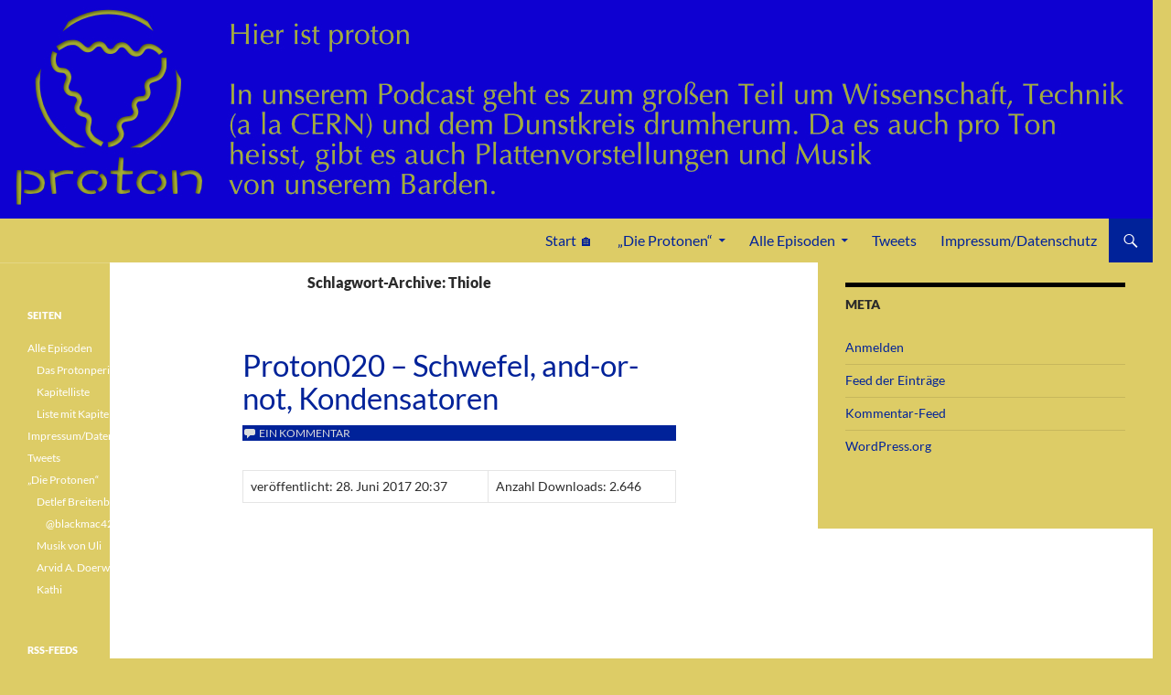

--- FILE ---
content_type: text/html; charset=UTF-8
request_url: https://proton-podcast.de/tag/thiole/
body_size: 66375
content:
<!DOCTYPE html>
<!--[if IE 7]>
<html class="ie ie7" lang="de">
<![endif]-->
<!--[if IE 8]>
<html class="ie ie8" lang="de">
<![endif]-->
<!--[if !(IE 7) & !(IE 8)]><!-->
<html lang="de">
<!--<![endif]-->
<head>
	<meta charset="UTF-8">
	<meta name="viewport" content="width=device-width">
	<title>Thiole | </title>
	<link rel="profile" href="https://gmpg.org/xfn/11">
	<link rel="pingback" href="https://proton-podcast.de/xmlrpc.php">
	<!--[if lt IE 9]>
	<script src="https://proton-podcast.de/wp-content/themes/twentyfourteen/js/html5.js?ver=3.7.0"></script>
	<![endif]-->
	<meta name='robots' content='max-image-preview:large' />
<link rel='dns-prefetch' href='//platform.twitter.com' />
<link rel="alternate" type="application/rss+xml" title=" &raquo; Feed" href="https://proton-podcast.de/feed/" />
<link rel="alternate" type="application/rss+xml" title=" &raquo; Kommentar-Feed" href="https://proton-podcast.de/comments/feed/" />

<link rel="alternate" type="application/rss+xml" title="Podcast Feed: proton (mp3)" href="https://proton-podcast.de/feed/mp3/" />
<link rel="alternate" type="application/rss+xml" title="Podcast Feed: proton (aac)" href="https://proton-podcast.de/feed/itunes/" />
<link rel="alternate" type="application/rss+xml" title=" &raquo; Thiole Schlagwort-Feed" href="https://proton-podcast.de/tag/thiole/feed/" />
<script>
window._wpemojiSettings = {"baseUrl":"https:\/\/s.w.org\/images\/core\/emoji\/15.0.3\/72x72\/","ext":".png","svgUrl":"https:\/\/s.w.org\/images\/core\/emoji\/15.0.3\/svg\/","svgExt":".svg","source":{"concatemoji":"https:\/\/proton-podcast.de\/wp-includes\/js\/wp-emoji-release.min.js?ver=6.6.4"}};
/*! This file is auto-generated */
!function(i,n){var o,s,e;function c(e){try{var t={supportTests:e,timestamp:(new Date).valueOf()};sessionStorage.setItem(o,JSON.stringify(t))}catch(e){}}function p(e,t,n){e.clearRect(0,0,e.canvas.width,e.canvas.height),e.fillText(t,0,0);var t=new Uint32Array(e.getImageData(0,0,e.canvas.width,e.canvas.height).data),r=(e.clearRect(0,0,e.canvas.width,e.canvas.height),e.fillText(n,0,0),new Uint32Array(e.getImageData(0,0,e.canvas.width,e.canvas.height).data));return t.every(function(e,t){return e===r[t]})}function u(e,t,n){switch(t){case"flag":return n(e,"\ud83c\udff3\ufe0f\u200d\u26a7\ufe0f","\ud83c\udff3\ufe0f\u200b\u26a7\ufe0f")?!1:!n(e,"\ud83c\uddfa\ud83c\uddf3","\ud83c\uddfa\u200b\ud83c\uddf3")&&!n(e,"\ud83c\udff4\udb40\udc67\udb40\udc62\udb40\udc65\udb40\udc6e\udb40\udc67\udb40\udc7f","\ud83c\udff4\u200b\udb40\udc67\u200b\udb40\udc62\u200b\udb40\udc65\u200b\udb40\udc6e\u200b\udb40\udc67\u200b\udb40\udc7f");case"emoji":return!n(e,"\ud83d\udc26\u200d\u2b1b","\ud83d\udc26\u200b\u2b1b")}return!1}function f(e,t,n){var r="undefined"!=typeof WorkerGlobalScope&&self instanceof WorkerGlobalScope?new OffscreenCanvas(300,150):i.createElement("canvas"),a=r.getContext("2d",{willReadFrequently:!0}),o=(a.textBaseline="top",a.font="600 32px Arial",{});return e.forEach(function(e){o[e]=t(a,e,n)}),o}function t(e){var t=i.createElement("script");t.src=e,t.defer=!0,i.head.appendChild(t)}"undefined"!=typeof Promise&&(o="wpEmojiSettingsSupports",s=["flag","emoji"],n.supports={everything:!0,everythingExceptFlag:!0},e=new Promise(function(e){i.addEventListener("DOMContentLoaded",e,{once:!0})}),new Promise(function(t){var n=function(){try{var e=JSON.parse(sessionStorage.getItem(o));if("object"==typeof e&&"number"==typeof e.timestamp&&(new Date).valueOf()<e.timestamp+604800&&"object"==typeof e.supportTests)return e.supportTests}catch(e){}return null}();if(!n){if("undefined"!=typeof Worker&&"undefined"!=typeof OffscreenCanvas&&"undefined"!=typeof URL&&URL.createObjectURL&&"undefined"!=typeof Blob)try{var e="postMessage("+f.toString()+"("+[JSON.stringify(s),u.toString(),p.toString()].join(",")+"));",r=new Blob([e],{type:"text/javascript"}),a=new Worker(URL.createObjectURL(r),{name:"wpTestEmojiSupports"});return void(a.onmessage=function(e){c(n=e.data),a.terminate(),t(n)})}catch(e){}c(n=f(s,u,p))}t(n)}).then(function(e){for(var t in e)n.supports[t]=e[t],n.supports.everything=n.supports.everything&&n.supports[t],"flag"!==t&&(n.supports.everythingExceptFlag=n.supports.everythingExceptFlag&&n.supports[t]);n.supports.everythingExceptFlag=n.supports.everythingExceptFlag&&!n.supports.flag,n.DOMReady=!1,n.readyCallback=function(){n.DOMReady=!0}}).then(function(){return e}).then(function(){var e;n.supports.everything||(n.readyCallback(),(e=n.source||{}).concatemoji?t(e.concatemoji):e.wpemoji&&e.twemoji&&(t(e.twemoji),t(e.wpemoji)))}))}((window,document),window._wpemojiSettings);
</script>
<link rel='stylesheet' id='podlove-frontend-css-css' href='https://proton-podcast.de/wp-content/plugins/podlove-podcasting-plugin-for-wordpress/css/frontend.css?ver=1.0' media='all' />
<link rel='stylesheet' id='podlove-admin-font-css' href='https://proton-podcast.de/wp-content/plugins/podlove-podcasting-plugin-for-wordpress/css/admin-font.css?ver=4.3.0' media='all' />
<style id='wp-emoji-styles-inline-css'>

	img.wp-smiley, img.emoji {
		display: inline !important;
		border: none !important;
		box-shadow: none !important;
		height: 1em !important;
		width: 1em !important;
		margin: 0 0.07em !important;
		vertical-align: -0.1em !important;
		background: none !important;
		padding: 0 !important;
	}
</style>
<link rel='stylesheet' id='wp-block-library-css' href='https://proton-podcast.de/wp-includes/css/dist/block-library/style.min.css?ver=6.6.4' media='all' />
<style id='wp-block-library-theme-inline-css'>
.wp-block-audio :where(figcaption){color:#555;font-size:13px;text-align:center}.is-dark-theme .wp-block-audio :where(figcaption){color:#ffffffa6}.wp-block-audio{margin:0 0 1em}.wp-block-code{border:1px solid #ccc;border-radius:4px;font-family:Menlo,Consolas,monaco,monospace;padding:.8em 1em}.wp-block-embed :where(figcaption){color:#555;font-size:13px;text-align:center}.is-dark-theme .wp-block-embed :where(figcaption){color:#ffffffa6}.wp-block-embed{margin:0 0 1em}.blocks-gallery-caption{color:#555;font-size:13px;text-align:center}.is-dark-theme .blocks-gallery-caption{color:#ffffffa6}:root :where(.wp-block-image figcaption){color:#555;font-size:13px;text-align:center}.is-dark-theme :root :where(.wp-block-image figcaption){color:#ffffffa6}.wp-block-image{margin:0 0 1em}.wp-block-pullquote{border-bottom:4px solid;border-top:4px solid;color:currentColor;margin-bottom:1.75em}.wp-block-pullquote cite,.wp-block-pullquote footer,.wp-block-pullquote__citation{color:currentColor;font-size:.8125em;font-style:normal;text-transform:uppercase}.wp-block-quote{border-left:.25em solid;margin:0 0 1.75em;padding-left:1em}.wp-block-quote cite,.wp-block-quote footer{color:currentColor;font-size:.8125em;font-style:normal;position:relative}.wp-block-quote.has-text-align-right{border-left:none;border-right:.25em solid;padding-left:0;padding-right:1em}.wp-block-quote.has-text-align-center{border:none;padding-left:0}.wp-block-quote.is-large,.wp-block-quote.is-style-large,.wp-block-quote.is-style-plain{border:none}.wp-block-search .wp-block-search__label{font-weight:700}.wp-block-search__button{border:1px solid #ccc;padding:.375em .625em}:where(.wp-block-group.has-background){padding:1.25em 2.375em}.wp-block-separator.has-css-opacity{opacity:.4}.wp-block-separator{border:none;border-bottom:2px solid;margin-left:auto;margin-right:auto}.wp-block-separator.has-alpha-channel-opacity{opacity:1}.wp-block-separator:not(.is-style-wide):not(.is-style-dots){width:100px}.wp-block-separator.has-background:not(.is-style-dots){border-bottom:none;height:1px}.wp-block-separator.has-background:not(.is-style-wide):not(.is-style-dots){height:2px}.wp-block-table{margin:0 0 1em}.wp-block-table td,.wp-block-table th{word-break:normal}.wp-block-table :where(figcaption){color:#555;font-size:13px;text-align:center}.is-dark-theme .wp-block-table :where(figcaption){color:#ffffffa6}.wp-block-video :where(figcaption){color:#555;font-size:13px;text-align:center}.is-dark-theme .wp-block-video :where(figcaption){color:#ffffffa6}.wp-block-video{margin:0 0 1em}:root :where(.wp-block-template-part.has-background){margin-bottom:0;margin-top:0;padding:1.25em 2.375em}
</style>
<style id='classic-theme-styles-inline-css'>
/*! This file is auto-generated */
.wp-block-button__link{color:#fff;background-color:#32373c;border-radius:9999px;box-shadow:none;text-decoration:none;padding:calc(.667em + 2px) calc(1.333em + 2px);font-size:1.125em}.wp-block-file__button{background:#32373c;color:#fff;text-decoration:none}
</style>
<style id='global-styles-inline-css'>
:root{--wp--preset--aspect-ratio--square: 1;--wp--preset--aspect-ratio--4-3: 4/3;--wp--preset--aspect-ratio--3-4: 3/4;--wp--preset--aspect-ratio--3-2: 3/2;--wp--preset--aspect-ratio--2-3: 2/3;--wp--preset--aspect-ratio--16-9: 16/9;--wp--preset--aspect-ratio--9-16: 9/16;--wp--preset--color--black: #000;--wp--preset--color--cyan-bluish-gray: #abb8c3;--wp--preset--color--white: #fff;--wp--preset--color--pale-pink: #f78da7;--wp--preset--color--vivid-red: #cf2e2e;--wp--preset--color--luminous-vivid-orange: #ff6900;--wp--preset--color--luminous-vivid-amber: #fcb900;--wp--preset--color--light-green-cyan: #7bdcb5;--wp--preset--color--vivid-green-cyan: #00d084;--wp--preset--color--pale-cyan-blue: #8ed1fc;--wp--preset--color--vivid-cyan-blue: #0693e3;--wp--preset--color--vivid-purple: #9b51e0;--wp--preset--color--green: #24890d;--wp--preset--color--dark-gray: #2b2b2b;--wp--preset--color--medium-gray: #767676;--wp--preset--color--light-gray: #f5f5f5;--wp--preset--gradient--vivid-cyan-blue-to-vivid-purple: linear-gradient(135deg,rgba(6,147,227,1) 0%,rgb(155,81,224) 100%);--wp--preset--gradient--light-green-cyan-to-vivid-green-cyan: linear-gradient(135deg,rgb(122,220,180) 0%,rgb(0,208,130) 100%);--wp--preset--gradient--luminous-vivid-amber-to-luminous-vivid-orange: linear-gradient(135deg,rgba(252,185,0,1) 0%,rgba(255,105,0,1) 100%);--wp--preset--gradient--luminous-vivid-orange-to-vivid-red: linear-gradient(135deg,rgba(255,105,0,1) 0%,rgb(207,46,46) 100%);--wp--preset--gradient--very-light-gray-to-cyan-bluish-gray: linear-gradient(135deg,rgb(238,238,238) 0%,rgb(169,184,195) 100%);--wp--preset--gradient--cool-to-warm-spectrum: linear-gradient(135deg,rgb(74,234,220) 0%,rgb(151,120,209) 20%,rgb(207,42,186) 40%,rgb(238,44,130) 60%,rgb(251,105,98) 80%,rgb(254,248,76) 100%);--wp--preset--gradient--blush-light-purple: linear-gradient(135deg,rgb(255,206,236) 0%,rgb(152,150,240) 100%);--wp--preset--gradient--blush-bordeaux: linear-gradient(135deg,rgb(254,205,165) 0%,rgb(254,45,45) 50%,rgb(107,0,62) 100%);--wp--preset--gradient--luminous-dusk: linear-gradient(135deg,rgb(255,203,112) 0%,rgb(199,81,192) 50%,rgb(65,88,208) 100%);--wp--preset--gradient--pale-ocean: linear-gradient(135deg,rgb(255,245,203) 0%,rgb(182,227,212) 50%,rgb(51,167,181) 100%);--wp--preset--gradient--electric-grass: linear-gradient(135deg,rgb(202,248,128) 0%,rgb(113,206,126) 100%);--wp--preset--gradient--midnight: linear-gradient(135deg,rgb(2,3,129) 0%,rgb(40,116,252) 100%);--wp--preset--font-size--small: 13px;--wp--preset--font-size--medium: 20px;--wp--preset--font-size--large: 36px;--wp--preset--font-size--x-large: 42px;--wp--preset--spacing--20: 0.44rem;--wp--preset--spacing--30: 0.67rem;--wp--preset--spacing--40: 1rem;--wp--preset--spacing--50: 1.5rem;--wp--preset--spacing--60: 2.25rem;--wp--preset--spacing--70: 3.38rem;--wp--preset--spacing--80: 5.06rem;--wp--preset--shadow--natural: 6px 6px 9px rgba(0, 0, 0, 0.2);--wp--preset--shadow--deep: 12px 12px 50px rgba(0, 0, 0, 0.4);--wp--preset--shadow--sharp: 6px 6px 0px rgba(0, 0, 0, 0.2);--wp--preset--shadow--outlined: 6px 6px 0px -3px rgba(255, 255, 255, 1), 6px 6px rgba(0, 0, 0, 1);--wp--preset--shadow--crisp: 6px 6px 0px rgba(0, 0, 0, 1);}:where(.is-layout-flex){gap: 0.5em;}:where(.is-layout-grid){gap: 0.5em;}body .is-layout-flex{display: flex;}.is-layout-flex{flex-wrap: wrap;align-items: center;}.is-layout-flex > :is(*, div){margin: 0;}body .is-layout-grid{display: grid;}.is-layout-grid > :is(*, div){margin: 0;}:where(.wp-block-columns.is-layout-flex){gap: 2em;}:where(.wp-block-columns.is-layout-grid){gap: 2em;}:where(.wp-block-post-template.is-layout-flex){gap: 1.25em;}:where(.wp-block-post-template.is-layout-grid){gap: 1.25em;}.has-black-color{color: var(--wp--preset--color--black) !important;}.has-cyan-bluish-gray-color{color: var(--wp--preset--color--cyan-bluish-gray) !important;}.has-white-color{color: var(--wp--preset--color--white) !important;}.has-pale-pink-color{color: var(--wp--preset--color--pale-pink) !important;}.has-vivid-red-color{color: var(--wp--preset--color--vivid-red) !important;}.has-luminous-vivid-orange-color{color: var(--wp--preset--color--luminous-vivid-orange) !important;}.has-luminous-vivid-amber-color{color: var(--wp--preset--color--luminous-vivid-amber) !important;}.has-light-green-cyan-color{color: var(--wp--preset--color--light-green-cyan) !important;}.has-vivid-green-cyan-color{color: var(--wp--preset--color--vivid-green-cyan) !important;}.has-pale-cyan-blue-color{color: var(--wp--preset--color--pale-cyan-blue) !important;}.has-vivid-cyan-blue-color{color: var(--wp--preset--color--vivid-cyan-blue) !important;}.has-vivid-purple-color{color: var(--wp--preset--color--vivid-purple) !important;}.has-black-background-color{background-color: var(--wp--preset--color--black) !important;}.has-cyan-bluish-gray-background-color{background-color: var(--wp--preset--color--cyan-bluish-gray) !important;}.has-white-background-color{background-color: var(--wp--preset--color--white) !important;}.has-pale-pink-background-color{background-color: var(--wp--preset--color--pale-pink) !important;}.has-vivid-red-background-color{background-color: var(--wp--preset--color--vivid-red) !important;}.has-luminous-vivid-orange-background-color{background-color: var(--wp--preset--color--luminous-vivid-orange) !important;}.has-luminous-vivid-amber-background-color{background-color: var(--wp--preset--color--luminous-vivid-amber) !important;}.has-light-green-cyan-background-color{background-color: var(--wp--preset--color--light-green-cyan) !important;}.has-vivid-green-cyan-background-color{background-color: var(--wp--preset--color--vivid-green-cyan) !important;}.has-pale-cyan-blue-background-color{background-color: var(--wp--preset--color--pale-cyan-blue) !important;}.has-vivid-cyan-blue-background-color{background-color: var(--wp--preset--color--vivid-cyan-blue) !important;}.has-vivid-purple-background-color{background-color: var(--wp--preset--color--vivid-purple) !important;}.has-black-border-color{border-color: var(--wp--preset--color--black) !important;}.has-cyan-bluish-gray-border-color{border-color: var(--wp--preset--color--cyan-bluish-gray) !important;}.has-white-border-color{border-color: var(--wp--preset--color--white) !important;}.has-pale-pink-border-color{border-color: var(--wp--preset--color--pale-pink) !important;}.has-vivid-red-border-color{border-color: var(--wp--preset--color--vivid-red) !important;}.has-luminous-vivid-orange-border-color{border-color: var(--wp--preset--color--luminous-vivid-orange) !important;}.has-luminous-vivid-amber-border-color{border-color: var(--wp--preset--color--luminous-vivid-amber) !important;}.has-light-green-cyan-border-color{border-color: var(--wp--preset--color--light-green-cyan) !important;}.has-vivid-green-cyan-border-color{border-color: var(--wp--preset--color--vivid-green-cyan) !important;}.has-pale-cyan-blue-border-color{border-color: var(--wp--preset--color--pale-cyan-blue) !important;}.has-vivid-cyan-blue-border-color{border-color: var(--wp--preset--color--vivid-cyan-blue) !important;}.has-vivid-purple-border-color{border-color: var(--wp--preset--color--vivid-purple) !important;}.has-vivid-cyan-blue-to-vivid-purple-gradient-background{background: var(--wp--preset--gradient--vivid-cyan-blue-to-vivid-purple) !important;}.has-light-green-cyan-to-vivid-green-cyan-gradient-background{background: var(--wp--preset--gradient--light-green-cyan-to-vivid-green-cyan) !important;}.has-luminous-vivid-amber-to-luminous-vivid-orange-gradient-background{background: var(--wp--preset--gradient--luminous-vivid-amber-to-luminous-vivid-orange) !important;}.has-luminous-vivid-orange-to-vivid-red-gradient-background{background: var(--wp--preset--gradient--luminous-vivid-orange-to-vivid-red) !important;}.has-very-light-gray-to-cyan-bluish-gray-gradient-background{background: var(--wp--preset--gradient--very-light-gray-to-cyan-bluish-gray) !important;}.has-cool-to-warm-spectrum-gradient-background{background: var(--wp--preset--gradient--cool-to-warm-spectrum) !important;}.has-blush-light-purple-gradient-background{background: var(--wp--preset--gradient--blush-light-purple) !important;}.has-blush-bordeaux-gradient-background{background: var(--wp--preset--gradient--blush-bordeaux) !important;}.has-luminous-dusk-gradient-background{background: var(--wp--preset--gradient--luminous-dusk) !important;}.has-pale-ocean-gradient-background{background: var(--wp--preset--gradient--pale-ocean) !important;}.has-electric-grass-gradient-background{background: var(--wp--preset--gradient--electric-grass) !important;}.has-midnight-gradient-background{background: var(--wp--preset--gradient--midnight) !important;}.has-small-font-size{font-size: var(--wp--preset--font-size--small) !important;}.has-medium-font-size{font-size: var(--wp--preset--font-size--medium) !important;}.has-large-font-size{font-size: var(--wp--preset--font-size--large) !important;}.has-x-large-font-size{font-size: var(--wp--preset--font-size--x-large) !important;}
:where(.wp-block-post-template.is-layout-flex){gap: 1.25em;}:where(.wp-block-post-template.is-layout-grid){gap: 1.25em;}
:where(.wp-block-columns.is-layout-flex){gap: 2em;}:where(.wp-block-columns.is-layout-grid){gap: 2em;}
:root :where(.wp-block-pullquote){font-size: 1.5em;line-height: 1.6;}
</style>
<link rel='stylesheet' id='twentyfourteen-style-css' href='https://proton-podcast.de/wp-content/themes/twentyfourteen/style.css?ver=6.6.4' media='all' />
<link rel='stylesheet' id='childtheme-style-css' href='https://proton-podcast.de/wp-content/themes/twentyfourteen_child/style.css?ver=6.6.4' media='all' />
<link rel='stylesheet' id='twentyfourteen-lato-css' href='https://proton-podcast.de/wp-content/themes/twentyfourteen/fonts/font-lato.css?ver=20230328' media='all' />
<link rel='stylesheet' id='genericons-css' href='https://proton-podcast.de/wp-content/themes/twentyfourteen/genericons/genericons.css?ver=3.0.3' media='all' />
<link rel='stylesheet' id='twentyfourteen-block-style-css' href='https://proton-podcast.de/wp-content/themes/twentyfourteen/css/blocks.css?ver=20240613' media='all' />
<!--[if lt IE 9]>
<link rel='stylesheet' id='twentyfourteen-ie-css' href='https://proton-podcast.de/wp-content/themes/twentyfourteen/css/ie.css?ver=20140711' media='all' />
<![endif]-->
<script src="https://proton-podcast.de/wp-content/plugins/podlove-podcasting-plugin-for-wordpress/lib/modules/podlove_web_player/player_v4/dist/embed.js?ver=4.3.0" id="podlove-player4-embed-js"></script>
<script src="https://proton-podcast.de/wp-includes/js/jquery/jquery.min.js?ver=3.7.1" id="jquery-core-js"></script>
<script src="https://proton-podcast.de/wp-includes/js/jquery/jquery-migrate.min.js?ver=3.4.1" id="jquery-migrate-js"></script>
<script src="https://proton-podcast.de/wp-content/plugins/podlove-podcasting-plugin-for-wordpress/lib/modules/podlove_web_player/player_v4/pwp4.js?ver=4.3.0" id="podlove-pwp4-player-js"></script>
<script src="https://proton-podcast.de/wp-content/themes/twentyfourteen/js/functions.js?ver=20230526" id="twentyfourteen-script-js" defer data-wp-strategy="defer"></script>
<link rel="https://api.w.org/" href="https://proton-podcast.de/wp-json/" /><link rel="alternate" title="JSON" type="application/json" href="https://proton-podcast.de/wp-json/wp/v2/tags/462" /><link rel="EditURI" type="application/rsd+xml" title="RSD" href="https://proton-podcast.de/xmlrpc.php?rsd" />
<meta name="generator" content="WordPress 6.6.4" />
<style>.recentcomments a{display:inline !important;padding:0 !important;margin:0 !important;}</style>		<style type="text/css" id="twentyfourteen-header-css">
				.site-title,
		.site-description {
			clip: rect(1px 1px 1px 1px); /* IE7 */
			clip: rect(1px, 1px, 1px, 1px);
			position: absolute;
		}
				</style>
		<meta name="twitter:partner" content="tfwp"><link rel="icon" href="https://proton-podcast.de/wp-content/uploads/2015/07/proton_400x400-150x150.jpg" sizes="32x32" />
<link rel="icon" href="https://proton-podcast.de/wp-content/uploads/2015/07/proton_400x400-300x300.jpg" sizes="192x192" />
<link rel="apple-touch-icon" href="https://proton-podcast.de/wp-content/uploads/2015/07/proton_400x400-300x300.jpg" />
<meta name="msapplication-TileImage" content="https://proton-podcast.de/wp-content/uploads/2015/07/proton_400x400-300x300.jpg" />

<meta name="twitter:card" content="summary"><meta name="twitter:title" content="Schlagwort: Thiole">
</head>

<body class="archive tag tag-thiole tag-462 wp-embed-responsive header-image list-view footer-widgets">
<div id="page" class="hfeed site">
		<div id="site-header">
		<a href="https://proton-podcast.de/" rel="home">
			<img src="https://proton-podcast.de/wp-content/uploads/2015/07/proton-neu-3D-banner-Internetseite.jpg" width="1260" height="239" alt="" decoding="async" fetchpriority="high" />		</a>
	</div>
	
	<header id="masthead" class="site-header">
		<div class="header-main">
			<h1 class="site-title"><a href="https://proton-podcast.de/" rel="home"></a></h1>

			<div class="search-toggle">
				<a href="#search-container" class="screen-reader-text" aria-expanded="false" aria-controls="search-container">
					Suchen				</a>
			</div>

			<nav id="primary-navigation" class="site-navigation primary-navigation">
				<button class="menu-toggle">Primäres Menü</button>
				<a class="screen-reader-text skip-link" href="#content">
					Zum Inhalt springen				</a>
				<div class="menu-menu-1-container"><ul id="primary-menu" class="nav-menu"><li id="menu-item-80" class="menu-item menu-item-type-custom menu-item-object-custom menu-item-home menu-item-80"><a href="https://proton-podcast.de/">Start &#x1f3e0;</a></li>
<li id="menu-item-1067" class="menu-item menu-item-type-post_type menu-item-object-page menu-item-has-children menu-item-1067"><a href="https://proton-podcast.de/die-protonen/">„Die Protonen“</a>
<ul class="sub-menu">
	<li id="menu-item-1063" class="menu-item menu-item-type-post_type menu-item-object-page menu-item-has-children menu-item-1063"><a href="https://proton-podcast.de/die-protonen/detlef/">Detlef Breitenbach</a>
	<ul class="sub-menu">
		<li id="menu-item-939" class="menu-item menu-item-type-post_type menu-item-object-page menu-item-has-children menu-item-939"><a href="https://proton-podcast.de/die-protonen/detlef/blackmac42-%e2%9c%9d%ef%b8%8f/">@blackmac42 ✝️</a>
		<ul class="sub-menu">
			<li id="menu-item-948" class="menu-item menu-item-type-post_type menu-item-object-page menu-item-948"><a href="https://proton-podcast.de/?page_id=940">@Blackmac42 II</a></li>
		</ul>
</li>
	</ul>
</li>
	<li id="menu-item-1596" class="menu-item menu-item-type-post_type menu-item-object-page menu-item-1596"><a href="https://proton-podcast.de/die-protonen/uli/">Musik von Uli</a></li>
	<li id="menu-item-1043" class="menu-item menu-item-type-post_type menu-item-object-page menu-item-1043"><a href="https://proton-podcast.de/die-protonen/arvid-a-doerwald/">Arvid A. Doerwald</a></li>
	<li id="menu-item-1597" class="menu-item menu-item-type-post_type menu-item-object-page menu-item-1597"><a href="https://proton-podcast.de/die-protonen/kathi-keinstein/">Kathi</a></li>
</ul>
</li>
<li id="menu-item-1576" class="menu-item menu-item-type-post_type menu-item-object-page menu-item-has-children menu-item-1576"><a href="https://proton-podcast.de/alle-episoden/">Alle Episoden</a>
<ul class="sub-menu">
	<li id="menu-item-1940" class="menu-item menu-item-type-post_type menu-item-object-page menu-item-1940"><a href="https://proton-podcast.de/alle-episoden/liste-mit-kapiteln/">Liste mit Kapiteln</a></li>
	<li id="menu-item-512" class="menu-item menu-item-type-post_type menu-item-object-page menu-item-512"><a href="https://proton-podcast.de/?page_id=508">Empfehlungen</a></li>
	<li id="menu-item-1336" class="menu-item menu-item-type-post_type menu-item-object-page menu-item-1336"><a href="https://proton-podcast.de/alle-episoden/das-protonperiodensystem/">Das Protonperiodensystem</a></li>
</ul>
</li>
<li id="menu-item-247" class="menu-item menu-item-type-post_type menu-item-object-page menu-item-247"><a href="https://proton-podcast.de/tweets-von-proton/">Tweets</a></li>
<li id="menu-item-13" class="menu-item menu-item-type-post_type menu-item-object-page menu-item-13"><a href="https://proton-podcast.de/impressum/">Impressum/Datenschutz</a></li>
</ul></div>			</nav>
		</div>

		<div id="search-container" class="search-box-wrapper hide">
			<div class="search-box">
				<form role="search" method="get" class="search-form" action="https://proton-podcast.de/">
				<label>
					<span class="screen-reader-text">Suche nach:</span>
					<input type="search" class="search-field" placeholder="Suchen …" value="" name="s" />
				</label>
				<input type="submit" class="search-submit" value="Suchen" />
			</form>			</div>
		</div>
	</header><!-- #masthead -->

	<div id="main" class="site-main">

	<section id="primary" class="content-area">
		<div id="content" class="site-content" role="main">

			
			<header class="archive-header">
				<h1 class="archive-title">
				Schlagwort-Archive: Thiole				</h1>

							</header><!-- .archive-header -->

				
<article id="post-853" class="post-853 podcast type-podcast status-publish hentry tag-a81 tag-aminosaeure tag-aminosaeuren tag-anhydrit tag-biologie tag-blindleistung tag-blindstrom tag-botanik tag-chemie tag-chip tag-cosinus tag-cystein tag-elektrotechnik tag-engelbergbasistunnel tag-frequenzweiche tag-gips tag-integrierter-schaltkreis tag-kondensator tag-kopfnuss tag-kosinus tag-logische-operatoren tag-methionion tag-oktettregel tag-oxidationszahl tag-phallus-impudicus tag-physik tag-radio tag-rauchgasentschwefelung tag-saurer-regen tag-schwefel tag-schwefelbakterien tag-schwefeldioxid tag-schwefelhexaflourid tag-schwefelsaeure tag-schwefeltrioxid tag-schweflige-saeure tag-schwingkreis tag-sinus tag-spannung tag-spule tag-strom tag-sulfat tag-sulfid tag-sulfit tag-thiole tag-transistor tag-widerstand post">
	
	<header class="entry-header">
		<h1 class="entry-title"><a href="https://proton-podcast.de/2017/06/28/proton020-schwefel-and-or-not-kondensatoren/" rel="bookmark">Proton020 &#8211; Schwefel, and-or-not, Kondensatoren</a></h1>
		<div class="entry-meta">
						<span class="comments-link"><a href="https://proton-podcast.de/2017/06/28/proton020-schwefel-and-or-not-kondensatoren/#comments">Ein Kommentar</a></span>
						</div><!-- .entry-meta -->
	</header><!-- .entry-header -->

		<div class="entry-content">
		<div align=center>
    <table><tr>
        <td style="vertical-align:top">veröffentlicht: 28. Juni 2017 20:37</td>
        <td>Anzahl Downloads: 2.646</td>
        </tr></table>

</div>

		<div class="pwp4-wrapper intrinsic-ignore" id="podlovewebplayer_e74065182e80b89c7e8612a160d24a1321af653b" data-episode="https://proton-podcast.de/2017/06/28/proton020-schwefel-and-or-not-kondensatoren/?podlove_action=pwp4_config"><audio controls="controls" preload="none">
  <source src="https://proton-podcast.de/podlove/file/949/s/webplayer/c/website/proton020-schwefel-and-or-not-kondensatoren.m4a" type="audio/mp4"/>
  <source src="https://proton-podcast.de/podlove/file/948/s/webplayer/c/website/proton020-schwefel-and-or-not-kondensatoren.mp3" type="audio/mpeg"/>
</audio></div>

		<font color=DarkBlue><b>Mitwirkende:</b></font>
<table>
        <tr width=45 height=45>
        <td> 
<img decoding="async" alt="proton" width="45" height="45" src="https://proton-podcast.de/podlove/image/687474703a2f2f70726f746f6e2d706f64636173742e64652f77702d636f6e74656e742f75706c6f6164732f323031352f30372f70726f746f6e5f343030783430302e6a7067/45/45/0/proton" srcset="https://proton-podcast.de/podlove/image/687474703a2f2f70726f746f6e2d706f64636173742e64652f77702d636f6e74656e742f75706c6f6164732f323031352f30372f70726f746f6e5f343030783430302e6a7067/45/45/0/proton 1x, https://proton-podcast.de/podlove/image/687474703a2f2f70726f746f6e2d706f64636173742e64652f77702d636f6e74656e742f75706c6f6164732f323031352f30372f70726f746f6e5f343030783430302e6a7067/90/0/0/proton 2x, https://proton-podcast.de/podlove/image/687474703a2f2f70726f746f6e2d706f64636173742e64652f77702d636f6e74656e742f75706c6f6164732f323031352f30372f70726f746f6e5f343030783430302e6a7067/135/0/0/proton 3x"/>
</td>
        <td> proton</td>
        <td>
                        <a target="_blank" title="Twitter" href="https://twitter.com/proton_pod">
             
<img decoding="async" alt="Twitter" width="32" height="32" src="https://proton-podcast.de/podlove/image/[base64]/32/32/0/twitter" srcset="https://proton-podcast.de/podlove/image/[base64]/32/32/0/twitter 1x, https://proton-podcast.de/podlove/image/[base64]/64/0/0/twitter 2x, https://proton-podcast.de/podlove/image/[base64]/96/0/0/twitter 3x"/>
   
               
            </a>
                        <a target="_blank" title="Email" href="mailto:Webmonster@proton-podcast.de">
             
<img loading="lazy" decoding="async" alt="Email" width="32" height="32" src="https://proton-podcast.de/podlove/image/[base64]/32/32/0/email" srcset="https://proton-podcast.de/podlove/image/[base64]/32/32/0/email 1x, https://proton-podcast.de/podlove/image/[base64]/64/0/0/email 2x, https://proton-podcast.de/podlove/image/[base64]/96/0/0/email 3x"/>
   
               
            </a>
                    </td>
    </tr>
    
</table>			
<p><em>gehe zu</em> <a href="#Titel">Elemente</a>&#8211;<a href="#Elemente">Moleküle</a>&#8211;<a href="#Molekuele">Freiraum</a>&#8211;<a href="#Freiraum">Wie funktioniert</a>&#8211;<a href="#Wie">Musik</a></p>
<p><a name="Titel"></a><br />
In Elemente und Moleküle widmen wir uns den vielfältigen Erscheinungsformen des Schwefels. Im Freiraum basteln wir uns logische Operatoren aus Transistoren. Und wo wir gerade dabei sind, basteln wir uns in wie funktioniert…? auch noch aus Spulen und Kondensatoren Schwingkreise. Mit denen kann man eine Menge anstellen.</p>
<p>-der Film über Antisemitismus in Europa: <a href="https://www.youtube.com/watch?v=8fzoE12Bg7o">auf Youtube</a> wegen möglichem Depublizieren in ARD-Mediathek</p>
<p>-Chili</p>
<p>-Podstock 2017 in Sohrschied<br />
<span style="color: #ffffff;">zz!</span><a href="https://www.podstock.de/">https://www.podstock.de/</a><br />
<span style="color: #ffffff;">zz!</span>dazu der passende Podcast: <a href="https://podcast.podstock.de/">https://podcast.podstock.de/</a></p>
<p>-pottruhr-Stammtisch am 7.7.2017 19 Uhr im Unperfekthaus in Essen</p>
<p>-ganz viel Feedback</p>
<p>-tolle Resonator-Folge zur Quantenphysik: <a href="https://resonator-podcast.de/2017/res110-quantenphysik/">Folge 110</a></p>
<p>noch mehr Podcasterwähnungen:<br />
<span style="color: #ffffff;">zz!</span><a href="http://raumzeit-podcast.de">Raumzeit</a> &#8211; auf Twitter: <a href="https://twitter.com/raumzeit">@raumzeit</a><br />
<span style="color: #ffffff;">zz!</span><a href="https://resonator-podcast.de">Resonator</a> &#8211; auf Twitter: <a href="https://twitter.com/resonator_pod">@resonator_pod</a><br />
<span style="color: #ffffff;">zz!</span><a href="http://www.wrint.de/">wrint</a> &#8211; auf Twitter: <a href="https://twitter.com/wrint_de">@wrint_de</a><br />
<span style="color: #ffffff;">zz!</span><a href="http://hobbykoch-podcast.de">Hobbykoch Podcast</a> &#8211; auf Twitter: <a href="https://twitter.com/HobbykochPod">@HobbykochPod</a><br />
<span style="color: #ffffff;">zz!</span><a href="http://geschichtenkapsel.de">Lauschkapsel</a> &#8211; auf Twitter: <a href="https://twitter.com/lauschkapsel">@Lauschkapsel</a><br />
<span style="color: #ffffff;">zz!</span><a href="http://ohneq.de/willkommen/">Puerto Patida</a> &#8211; auf Twitter: <a href="https://twitter.com/PuertoPatida">@PuertoPatida</a><br />
<span style="color: #ffffff;">zz!</span><a href="http://www.compyblog.de/categories/14-Podcast">ComPod</a> &#8211; auf Twitter: <a href="https://twitter.com/ComPod">@ComPod</a><br />
<span style="color: #ffffff;">zz!</span><a href="http://www.umwomukum.de/">UMWOMUKUM</a> &#8211; auf Twitter: <a href="https://twitter.com/umwomukum">@umwomukum</a><br />
<span style="color: #ffffff;">zz!</span><a href="http://sendegarten.de/">Sendegarten</a> &#8211; auf Twitter: <a href="https://twitter.com/Sendegarten_de">@Sendegarten_de</a><br />
<span style="color: #ffffff;">zz!</span><a href="https://senfdazusite.wordpress.com">Senf dazu</a> &#8211; auf Twitter: <a href="https://twitter.com/umwomukum">@umwomukum</a></p>
<p>-Nachlieferung: Flachglasherstellung</p>
<p><a name="Elemente"></a><strong>Elemente: Schwefel</strong><br />
-technische Daten<br />
-Oxidationszahlen<br />
-Vorkommen<br />
-Schwefel in der Biologie<br />
-Aminosäuren mit Schwefel drin<br />
-Schwefelbakterien<br />
<a title="grün" href="https://de.wikipedia.org/wiki/Thiomargarita_namibiensis#/media/File:Sulphide_bacteria_crop.jpg">Thiomargarita namibiensis</a>, bis zu 0,75mm groß!<br />
-es riecht, brennt und stinkt:<br />
<span style="color: #ffffff;">zz!</span>Zwiebeln, Knoblauch, Stinkmorcheln, Stinktiere usw.<br />
-Schwefelhexafluorid</p>
<p><a name="Molekuele"></a><strong>Moleküle: Schwefelsäure</strong><br />
-es gibt verschiedene Schwefelsäuren<br />
-Eigenschaften<br />
-scheinbare Oktettregelverletzung und die Erklärung dazu<br />
<span style="color: #ffffff;">zz!</span><a href="https://upload.wikimedia.org/wikipedia/commons/thumb/e/e5/Schwefelsäure3.svg/800px-Schwefelsäure3.svg.png">Schwefelsäure Valenzstrichformel</a><br />
<span style="color: #ffffff;">zz!</span><a href="https://upload.wikimedia.org/wikipedia/commons/thumb/a/ab/Schwefelsäure_Ladungen2.svg/901px-Schwefelsäure_Ladungen2.svg.png">Schwefelsäure, wahrscheinlichere Bindungssituation</a><br />
-Herstellung und Verwendung<br />
-Schwefel in fossilen Energieträgern<br />
-saurer Regen<br />
-Rauchgasentschwefelung in Kraftwerken<br />
-Gips<br />
-andere Sulfate</p>
<p><a name="Freiraum"></a><strong>Freiraum: and or not &#8211; logische Operatoren aus Transistoren basteln</strong><br />
-logische Operatoren in der Mathematik<br />
-Aussagenlogik<br />
-Schalter: Öffner und Schliesser<br />
-Inverter<br />
-UND- und ODER-Gatter (AND, OR)<br />
-Kombinationen daraus<br />
-Anwendungsbeispiele:<br />
<span style="color: #ffffff;">zz!</span>-Addition von Binärzahlen<br />
<span style="color: #ffffff;">zz!</span>-&#8222;Pinkelschaltung&#8220;<br />
Die &#8222;Tafelbilder&#8220;:<br />
<span style="color: #ffffff;">zz!</span><a href="http://proton-podcast.de/img_0732/">UND</a><br />
<span style="color: #ffffff;">zz!</span><a href="http://proton-podcast.de/img_0733/">ODER und Pinkelschaltung</a></p>
<p><a name="Wie"></a><strong>Wie funktioniert&#8230;</strong><br />
…Spulen und Kondensatoren und Schwingkreise?</p>
<p>-Erklärung Kondensator und Spule<br />
-Gleichstrom und Wechselstrom<br />
-Wechselstrom: Strom und Spannung im Zeitverlauf<br />
-Blindstrom, Blindleistung<br />
-Sinus- und Cosinuskurve</p>
<p><a name="Musik"></a><strong>Musik:</strong><br />
Von unserem Barden Uli Gebhardt: &#8222;Ritter Der Schwafelrunde&#8220; vom Album &#8222;Moulded Cocktail&#8220;</p>
<p>von Detlef vorgestellt:<br />
&#8222;<em><strong>Sgt. Pepper’s Lonely Hearts Club Band</strong></em>&#8220; von The Beatles<br />
auf <a title="Sgt. Pepper’s Lonely Hearts Club Band" href="https://itun.es/de/Hcp6x" target="_blank" rel="noopener">iTunes</a>, <a title="Sgt. Pepper’s Lonely Hearts Club Band" href="https://open.spotify.com/album/1PULmKbHeOqlkIwcDMNwD4" target="_blank" rel="noopener">Spotify</a></p>
<p><a href="https://de.wikipedia.org/wiki/Sgt._Pepper’s_Lonely_Hearts_Club_Band#Covergestaltung">Wer und Was</a> ist auf dem Plattencover?</p>
<p>von Sven vorgestellt:<br />
„<strong><em>L&#8217;Être Las &#8211; L&#8217;Envers du Miroir</em></strong>“ von Dark Sanctuary<br />
auf <a title="KL'Être Las - L'Envers du Miroir" href="https://www.youtube.com/watch?v=puu3fzQGMFY" target="_blank" rel="noopener">auf Youtube</a></p>
	</div><!-- .entry-content -->
	
	<footer class="entry-meta"><span class="tag-links"><a href="https://proton-podcast.de/tag/a81/" rel="tag">A81</a><a href="https://proton-podcast.de/tag/aminosaeure/" rel="tag">Aminosäure</a><a href="https://proton-podcast.de/tag/aminosaeuren/" rel="tag">Aminosäuren</a><a href="https://proton-podcast.de/tag/anhydrit/" rel="tag">Anhydrit</a><a href="https://proton-podcast.de/tag/biologie/" rel="tag">Biologie</a><a href="https://proton-podcast.de/tag/blindleistung/" rel="tag">Blindleistung</a><a href="https://proton-podcast.de/tag/blindstrom/" rel="tag">Blindstrom</a><a href="https://proton-podcast.de/tag/botanik/" rel="tag">Botanik</a><a href="https://proton-podcast.de/tag/chemie/" rel="tag">Chemie</a><a href="https://proton-podcast.de/tag/chip/" rel="tag">Chip</a><a href="https://proton-podcast.de/tag/cosinus/" rel="tag">Cosinus</a><a href="https://proton-podcast.de/tag/cystein/" rel="tag">Cystein</a><a href="https://proton-podcast.de/tag/elektrotechnik/" rel="tag">Elektrotechnik</a><a href="https://proton-podcast.de/tag/engelbergbasistunnel/" rel="tag">Engelbergbasistunnel</a><a href="https://proton-podcast.de/tag/frequenzweiche/" rel="tag">Frequenzweiche</a><a href="https://proton-podcast.de/tag/gips/" rel="tag">Gips</a><a href="https://proton-podcast.de/tag/integrierter-schaltkreis/" rel="tag">integrierter Schaltkreis</a><a href="https://proton-podcast.de/tag/kondensator/" rel="tag">Kondensator</a><a href="https://proton-podcast.de/tag/kopfnuss/" rel="tag">Kopfnuss</a><a href="https://proton-podcast.de/tag/kosinus/" rel="tag">Kosinus</a><a href="https://proton-podcast.de/tag/logische-operatoren/" rel="tag">logische Operatoren</a><a href="https://proton-podcast.de/tag/methionion/" rel="tag">Methionion</a><a href="https://proton-podcast.de/tag/oktettregel/" rel="tag">Oktettregel</a><a href="https://proton-podcast.de/tag/oxidationszahl/" rel="tag">Oxidationszahl</a><a href="https://proton-podcast.de/tag/phallus-impudicus/" rel="tag">Phallus impudicus</a><a href="https://proton-podcast.de/tag/physik/" rel="tag">Physik</a><a href="https://proton-podcast.de/tag/radio/" rel="tag">Radio</a><a href="https://proton-podcast.de/tag/rauchgasentschwefelung/" rel="tag">Rauchgasentschwefelung</a><a href="https://proton-podcast.de/tag/saurer-regen/" rel="tag">saurer Regen</a><a href="https://proton-podcast.de/tag/schwefel/" rel="tag">Schwefel</a><a href="https://proton-podcast.de/tag/schwefelbakterien/" rel="tag">Schwefelbakterien</a><a href="https://proton-podcast.de/tag/schwefeldioxid/" rel="tag">Schwefeldioxid</a><a href="https://proton-podcast.de/tag/schwefelhexaflourid/" rel="tag">Schwefelhexaflourid</a><a href="https://proton-podcast.de/tag/schwefelsaeure/" rel="tag">Schwefelsäure</a><a href="https://proton-podcast.de/tag/schwefeltrioxid/" rel="tag">Schwefeltrioxid</a><a href="https://proton-podcast.de/tag/schweflige-saeure/" rel="tag">schweflige Säure</a><a href="https://proton-podcast.de/tag/schwingkreis/" rel="tag">Schwingkreis</a><a href="https://proton-podcast.de/tag/sinus/" rel="tag">Sinus</a><a href="https://proton-podcast.de/tag/spannung/" rel="tag">Spannung</a><a href="https://proton-podcast.de/tag/spule/" rel="tag">Spule</a><a href="https://proton-podcast.de/tag/strom/" rel="tag">Strom</a><a href="https://proton-podcast.de/tag/sulfat/" rel="tag">Sulfat</a><a href="https://proton-podcast.de/tag/sulfid/" rel="tag">Sulfid</a><a href="https://proton-podcast.de/tag/sulfit/" rel="tag">Sulfit</a><a href="https://proton-podcast.de/tag/thiole/" rel="tag">Thiole</a><a href="https://proton-podcast.de/tag/transistor/" rel="tag">Transistor</a><a href="https://proton-podcast.de/tag/widerstand/" rel="tag">Widerstand</a></span></footer></article><!-- #post-853 -->
		</div><!-- #content -->
	</section><!-- #primary -->

<div id="content-sidebar" class="content-sidebar widget-area" role="complementary">
	<aside id="meta-4" class="widget widget_meta"><h1 class="widget-title">Meta</h1><nav aria-label="Meta">
		<ul>
						<li><a href="https://proton-podcast.de/wp-login.php">Anmelden</a></li>
			<li><a href="https://proton-podcast.de/feed/">Feed der Einträge</a></li>
			<li><a href="https://proton-podcast.de/comments/feed/">Kommentar-Feed</a></li>

			<li><a href="https://de.wordpress.org/">WordPress.org</a></li>
		</ul>

		</nav></aside></div><!-- #content-sidebar -->
<div id="secondary">
	
		<nav class="navigation site-navigation secondary-navigation">
			</nav>
	
		<div id="primary-sidebar" class="primary-sidebar widget-area" role="complementary">
		<aside id="pages-2" class="widget widget_pages"><h1 class="widget-title">Seiten</h1><nav aria-label="Seiten">
			<ul>
				<li class="page_item page-item-1573 page_item_has_children"><a href="https://proton-podcast.de/alle-episoden/">Alle Episoden</a>
<ul class='children'>
	<li class="page_item page-item-1243"><a href="https://proton-podcast.de/alle-episoden/das-protonperiodensystem/">Das Protonperiodensystem</a></li>
	<li class="page_item page-item-1938"><a href="https://proton-podcast.de/alle-episoden/kapitelliste/">Kapitelliste</a></li>
	<li class="page_item page-item-1897"><a href="https://proton-podcast.de/alle-episoden/liste-mit-kapiteln/">Liste mit Kapiteln</a></li>
</ul>
</li>
<li class="page_item page-item-5"><a href="https://proton-podcast.de/impressum/">Impressum/Datenschutz</a></li>
<li class="page_item page-item-240"><a href="https://proton-podcast.de/tweets-von-proton/">Tweets</a></li>
<li class="page_item page-item-1045 page_item_has_children"><a href="https://proton-podcast.de/die-protonen/">„Die Protonen“</a>
<ul class='children'>
	<li class="page_item page-item-1050 page_item_has_children"><a href="https://proton-podcast.de/die-protonen/detlef/">Detlef Breitenbach</a>
	<ul class='children'>
		<li class="page_item page-item-935"><a href="https://proton-podcast.de/die-protonen/detlef/blackmac42-%e2%9c%9d%ef%b8%8f/">@blackmac42 ✝️</a></li>
	</ul>
</li>
	<li class="page_item page-item-1585"><a href="https://proton-podcast.de/die-protonen/uli/">Musik von Uli</a></li>
	<li class="page_item page-item-1030"><a href="https://proton-podcast.de/die-protonen/arvid-a-doerwald/">Arvid A. Doerwald</a></li>
	<li class="page_item page-item-1394"><a href="https://proton-podcast.de/die-protonen/kathi-keinstein/">Kathi</a></li>
</ul>
</li>
			</ul>

			</nav></aside><aside id="custom_html-5" class="widget_text widget widget_custom_html"><h1 class="widget-title">Rss-feeds</h1><div class="textwidget custom-html-widget"><a href=" https://proton-podcast.de/feed/mp3/">mp3</a><br>
<a href=" https://proton-podcast.de/feed/m4a/">m4a</a><br>
Abo via iTunes <a href=" https://proton-podcast.de/feed/itunes">iTunes</a></div></aside><aside id="twitter-follow-6" class="widget widget_twitter-follow"><h1 class="widget-title">Folge bei Twitter</h1><div class="twitter-follow"><a href="https://twitter.com/intent/follow?screen_name=PodProton" class="twitter-follow-button">@PodProton folgen</a></div></aside><aside id="podlove_subscribe_button_widget-3" class="widget widget_podlove_subscribe_button_widget"><h1 class="widget-title">Podcast Abonnieren</h1>
<script>window.podcastDatadc2bcb094c2b07 = {"title":"Podcast Abonnieren","subtitle":"Hier ist proton. In unserem Podcast geht es zum gro\u00dfen Teil um Wissenschaft, Technik und den Dunstkreis drumherum. Da es auch \"pro-TON\" heisst, gibt es auch Plattenempfehlungen und Musik von unserem Barden.","description":"Hier ist proton. In unserem Podcast geht es zum gro\u00dfen Teil um Wissenschaft, Technik und den Dunstkreis drumherum. Da es auch \"pro-TON\" heisst, gibt es auch Plattenempfehlungen und Musik von unserem Barden.","cover":"https:\/\/proton-podcast.de\/wp-content\/cache\/podlove\/3d\/d16a5b7d1a8b395276edff888c21ed\/proton_400x.jpg","feeds":[{"type":"audio","format":"mp3","url":"https:\/\/proton-podcast.de\/feed\/mp3\/","variant":"high"},{"type":"audio","format":"aac","url":"https:\/\/proton-podcast.de\/feed\/itunes\/","variant":"high"}]};</script>
<script class="podlove-subscribe-button" src="https://cdn.podlove.org/subscribe-button/javascripts/app.js" data-json-data="podcastDatadc2bcb094c2b07" data-language="de" data-size="medium" data-format="cover" data-style="filled" data-color="#75ad91"> </script>
<script>
if (typeof SubscribeButton == 'undefined') {

    document.write(unescape("%3Cscript class=\"podlove-subscribe-button\" src=\"https://proton-podcast.de/wp-content/plugins/podlove-podcasting-plugin-for-wordpress/lib/modules/subscribe_button/dist/javascripts/app.js\" data-json-data=\"podcastDatadc2bcb094c2b07\" data-language=\"de\" data-size=\"medium\" data-format=\"cover\" data-style=\"filled\" data-color=\"#75ad91\"> %3E%3C/script%3E"));

    // hide uninitialized button
    window.setTimeout(function() {
        iframes = document.querySelectorAll('.podlove-subscribe-button-iframe')
        for (i = 0; i < iframes.length; ++i) {
            if (!iframes[i].style.width && !iframes[i].style.height) {
                iframes[i].style.display = 'none';
            }
        }
    }, 5000);

}
</script></aside><aside id="podlove_recent_episodes_widget-2" class="widget widget_podlove_recent_episodes_widget"><h1 class="widget-title">Bisherige Folgen    &#8230;&#8230;&#8230;&#8230;&#8230;&#8230; alle älteren Folgen im Archiv</h1><ul style='list-style-type: none;'>				<li>
										<img src="https://proton-podcast.de/wp-content/cache/podlove/3d/d16a5b7d1a8b395276edff888c21ed/proton_400x.jpg" alt="Proton043 - Arsen - Impfstoffe - Blue Guitars" style="width: 20%; vertical-align: top; margin-right: 2%;"/>
					<div style="display: inline-block; width: 75%;">
										<p>
						<a href="https://proton-podcast.de/2021/06/02/proton043-arsen-impfstoffe-blue-guitars/">Proton043 - Arsen - Impfstoffe - Blue Guitars</a><br />
						<i class="podlove-icon-calendar"></i> 2. Juni 2021											</p>
										</div>
									</li>
							<li>
										<img src="https://proton-podcast.de/wp-content/cache/podlove/3d/d16a5b7d1a8b395276edff888c21ed/proton_400x.jpg" alt="Proton042 - Germanium - Nahrungsergänzungsmittel - Distanzunterricht" style="width: 20%; vertical-align: top; margin-right: 2%;"/>
					<div style="display: inline-block; width: 75%;">
										<p>
						<a href="https://proton-podcast.de/2020/12/11/proton042-germanium-nahrungsergaenzungsmittel-distanzunterricht/">Proton042 - Germanium - Nahrungsergänzungsmittel - Distanzunterricht</a><br />
						<i class="podlove-icon-calendar"></i> 11. Dezember 2020											</p>
										</div>
									</li>
							<li>
										<img src="https://proton-podcast.de/wp-content/cache/podlove/3d/d16a5b7d1a8b395276edff888c21ed/proton_400x.jpg" alt="Protönchen 041 - Eine Nullnummer "mittendrin"" style="width: 20%; vertical-align: top; margin-right: 2%;"/>
					<div style="display: inline-block; width: 75%;">
										<p>
						<a href="https://proton-podcast.de/2020/10/25/protoenchen-041-eine-nullnummer-mittendrin/">Protönchen 041 - Eine Nullnummer "mittendrin"</a><br />
						<i class="podlove-icon-calendar"></i> 25. Oktober 2020											</p>
										</div>
									</li>
			</ul></aside><aside id="recent-comments-5" class="widget widget_recent_comments"><h1 class="widget-title">Neueste Kommentare</h1><nav aria-label="Neueste Kommentare"><ul id="recentcomments"><li class="recentcomments"><span class="comment-author-link"><a href="http://www.umwomukum.de" class="url" rel="ugc external nofollow">oboeman</a></span> bei <a href="https://proton-podcast.de/2020/10/25/protoenchen-041-eine-nullnummer-mittendrin/#comment-385">Protönchen 041 &#8211; Eine Nullnummer &#8222;mittendrin&#8220;</a></li><li class="recentcomments"><span class="comment-author-link">Devid</span> bei <a href="https://proton-podcast.de/2020/10/11/proton040-gallium-nuklearsemiotik-leuchtdioden/#comment-384">Proton040 &#8211; Gallium &#8211; Nuklearsemiotik &#8211; Leuchtdioden</a></li><li class="recentcomments"><span class="comment-author-link">Devid</span> bei <a href="https://proton-podcast.de/2020/10/25/protoenchen-041-eine-nullnummer-mittendrin/#comment-383">Protönchen 041 &#8211; Eine Nullnummer &#8222;mittendrin&#8220;</a></li></ul></nav></aside><aside id="tag_cloud-2" class="widget widget_tag_cloud"><h1 class="widget-title">Schlagwörter</h1><nav aria-label="Schlagwörter"><div class="tagcloud"><ul class='wp-tag-cloud' role='list'>
	<li><a href="https://proton-podcast.de/tag/astronomie/" class="tag-cloud-link tag-link-38 tag-link-position-1" style="font-size: 12.9pt;" aria-label="Astronomie (8 Einträge)">Astronomie</a></li>
	<li><a href="https://proton-podcast.de/tag/betazerfall/" class="tag-cloud-link tag-link-134 tag-link-position-2" style="font-size: 8pt;" aria-label="Betazerfall (3 Einträge)">Betazerfall</a></li>
	<li><a href="https://proton-podcast.de/tag/biologie/" class="tag-cloud-link tag-link-25 tag-link-position-3" style="font-size: 16.82pt;" aria-label="Biologie (16 Einträge)">Biologie</a></li>
	<li><a href="https://proton-podcast.de/tag/botanik/" class="tag-cloud-link tag-link-14 tag-link-position-4" style="font-size: 12.9pt;" aria-label="Botanik (8 Einträge)">Botanik</a></li>
	<li><a href="https://proton-podcast.de/tag/cern/" class="tag-cloud-link tag-link-6 tag-link-position-5" style="font-size: 8pt;" aria-label="CERN (3 Einträge)">CERN</a></li>
	<li><a href="https://proton-podcast.de/tag/chemie/" class="tag-cloud-link tag-link-12 tag-link-position-6" style="font-size: 22pt;" aria-label="Chemie (39 Einträge)">Chemie</a></li>
	<li><a href="https://proton-podcast.de/tag/einstein/" class="tag-cloud-link tag-link-81 tag-link-position-7" style="font-size: 11.5pt;" aria-label="Einstein (6 Einträge)">Einstein</a></li>
	<li><a href="https://proton-podcast.de/tag/elektron/" class="tag-cloud-link tag-link-24 tag-link-position-8" style="font-size: 10.52pt;" aria-label="Elektron (5 Einträge)">Elektron</a></li>
	<li><a href="https://proton-podcast.de/tag/element/" class="tag-cloud-link tag-link-221 tag-link-position-9" style="font-size: 9.4pt;" aria-label="Element (4 Einträge)">Element</a></li>
	<li><a href="https://proton-podcast.de/tag/elemente/" class="tag-cloud-link tag-link-29 tag-link-position-10" style="font-size: 8pt;" aria-label="Elemente (3 Einträge)">Elemente</a></li>
	<li><a href="https://proton-podcast.de/tag/ester/" class="tag-cloud-link tag-link-52 tag-link-position-11" style="font-size: 8pt;" aria-label="Ester (3 Einträge)">Ester</a></li>
	<li><a href="https://proton-podcast.de/tag/geologie/" class="tag-cloud-link tag-link-21 tag-link-position-12" style="font-size: 11.5pt;" aria-label="Geologie (6 Einträge)">Geologie</a></li>
	<li><a href="https://proton-podcast.de/tag/graphen/" class="tag-cloud-link tag-link-97 tag-link-position-13" style="font-size: 8pt;" aria-label="Graphen (3 Einträge)">Graphen</a></li>
	<li><a href="https://proton-podcast.de/tag/gravitationswellen/" class="tag-cloud-link tag-link-86 tag-link-position-14" style="font-size: 8pt;" aria-label="Gravitationswellen (3 Einträge)">Gravitationswellen</a></li>
	<li><a href="https://proton-podcast.de/tag/halbleiter/" class="tag-cloud-link tag-link-179 tag-link-position-15" style="font-size: 9.4pt;" aria-label="Halbleiter (4 Einträge)">Halbleiter</a></li>
	<li><a href="https://proton-podcast.de/tag/kernfusion/" class="tag-cloud-link tag-link-32 tag-link-position-16" style="font-size: 11.5pt;" aria-label="Kernfusion (6 Einträge)">Kernfusion</a></li>
	<li><a href="https://proton-podcast.de/tag/klimawandel/" class="tag-cloud-link tag-link-91 tag-link-position-17" style="font-size: 11.5pt;" aria-label="Klimawandel (6 Einträge)">Klimawandel</a></li>
	<li><a href="https://proton-podcast.de/tag/lachgas/" class="tag-cloud-link tag-link-94 tag-link-position-18" style="font-size: 8pt;" aria-label="Lachgas (3 Einträge)">Lachgas</a></li>
	<li><a href="https://proton-podcast.de/tag/legierung/" class="tag-cloud-link tag-link-327 tag-link-position-19" style="font-size: 9.4pt;" aria-label="Legierung (4 Einträge)">Legierung</a></li>
	<li><a href="https://proton-podcast.de/tag/licht/" class="tag-cloud-link tag-link-36 tag-link-position-20" style="font-size: 9.4pt;" aria-label="Licht (4 Einträge)">Licht</a></li>
	<li><a href="https://proton-podcast.de/tag/medizin/" class="tag-cloud-link tag-link-16 tag-link-position-21" style="font-size: 10.52pt;" aria-label="Medizin (5 Einträge)">Medizin</a></li>
	<li><a href="https://proton-podcast.de/tag/methan/" class="tag-cloud-link tag-link-93 tag-link-position-22" style="font-size: 8pt;" aria-label="Methan (3 Einträge)">Methan</a></li>
	<li><a href="https://proton-podcast.de/tag/neutron/" class="tag-cloud-link tag-link-23 tag-link-position-23" style="font-size: 10.52pt;" aria-label="Neutron (5 Einträge)">Neutron</a></li>
	<li><a href="https://proton-podcast.de/tag/pauli/" class="tag-cloud-link tag-link-148 tag-link-position-24" style="font-size: 8pt;" aria-label="Pauli (3 Einträge)">Pauli</a></li>
	<li><a href="https://proton-podcast.de/tag/pauli-prinzip/" class="tag-cloud-link tag-link-149 tag-link-position-25" style="font-size: 8pt;" aria-label="Pauli-Prinzip (3 Einträge)">Pauli-Prinzip</a></li>
	<li><a href="https://proton-podcast.de/tag/pauli-verbot/" class="tag-cloud-link tag-link-150 tag-link-position-26" style="font-size: 9.4pt;" aria-label="Pauli-Verbot (4 Einträge)">Pauli-Verbot</a></li>
	<li><a href="https://proton-podcast.de/tag/photonen/" class="tag-cloud-link tag-link-142 tag-link-position-27" style="font-size: 8pt;" aria-label="Photonen (3 Einträge)">Photonen</a></li>
	<li><a href="https://proton-podcast.de/tag/physik/" class="tag-cloud-link tag-link-13 tag-link-position-28" style="font-size: 21.44pt;" aria-label="Physik (35 Einträge)">Physik</a></li>
	<li><a href="https://proton-podcast.de/tag/podcast/" class="tag-cloud-link tag-link-54 tag-link-position-29" style="font-size: 8pt;" aria-label="Podcast (3 Einträge)">Podcast</a></li>
	<li><a href="https://proton-podcast.de/tag/podwichteln/" class="tag-cloud-link tag-link-67 tag-link-position-30" style="font-size: 11.5pt;" aria-label="Podwichteln (6 Einträge)">Podwichteln</a></li>
	<li><a href="https://proton-podcast.de/tag/proton/" class="tag-cloud-link tag-link-22 tag-link-position-31" style="font-size: 10.52pt;" aria-label="Proton (5 Einträge)">Proton</a></li>
	<li><a href="https://proton-podcast.de/tag/quantenphysik/" class="tag-cloud-link tag-link-35 tag-link-position-32" style="font-size: 9.4pt;" aria-label="Quantenphysik (4 Einträge)">Quantenphysik</a></li>
	<li><a href="https://proton-podcast.de/tag/r-prozess/" class="tag-cloud-link tag-link-224 tag-link-position-33" style="font-size: 8pt;" aria-label="r-Prozess (3 Einträge)">r-Prozess</a></li>
	<li><a href="https://proton-podcast.de/tag/radar/" class="tag-cloud-link tag-link-47 tag-link-position-34" style="font-size: 8pt;" aria-label="Radar (3 Einträge)">Radar</a></li>
	<li><a href="https://proton-podcast.de/tag/radioaktivitaet/" class="tag-cloud-link tag-link-155 tag-link-position-35" style="font-size: 8pt;" aria-label="Radioaktivität (3 Einträge)">Radioaktivität</a></li>
	<li><a href="https://proton-podcast.de/tag/raumfahrt/" class="tag-cloud-link tag-link-41 tag-link-position-36" style="font-size: 9.4pt;" aria-label="Raumfahrt (4 Einträge)">Raumfahrt</a></li>
	<li><a href="https://proton-podcast.de/tag/relativitaetstheorie/" class="tag-cloud-link tag-link-74 tag-link-position-37" style="font-size: 9.4pt;" aria-label="Relativitätstheorie (4 Einträge)">Relativitätstheorie</a></li>
	<li><a href="https://proton-podcast.de/tag/sonne/" class="tag-cloud-link tag-link-129 tag-link-position-38" style="font-size: 8pt;" aria-label="Sonne (3 Einträge)">Sonne</a></li>
	<li><a href="https://proton-podcast.de/tag/spannung/" class="tag-cloud-link tag-link-275 tag-link-position-39" style="font-size: 10.52pt;" aria-label="Spannung (5 Einträge)">Spannung</a></li>
	<li><a href="https://proton-podcast.de/tag/strom/" class="tag-cloud-link tag-link-371 tag-link-position-40" style="font-size: 9.4pt;" aria-label="Strom (4 Einträge)">Strom</a></li>
	<li><a href="https://proton-podcast.de/tag/supernova/" class="tag-cloud-link tag-link-211 tag-link-position-41" style="font-size: 10.52pt;" aria-label="Supernova (5 Einträge)">Supernova</a></li>
	<li><a href="https://proton-podcast.de/tag/teilchen/" class="tag-cloud-link tag-link-133 tag-link-position-42" style="font-size: 8pt;" aria-label="Teilchen (3 Einträge)">Teilchen</a></li>
	<li><a href="https://proton-podcast.de/tag/teilchenphysik/" class="tag-cloud-link tag-link-17 tag-link-position-43" style="font-size: 9.4pt;" aria-label="Teilchenphysik (4 Einträge)">Teilchenphysik</a></li>
	<li><a href="https://proton-podcast.de/tag/weisser-zwerg/" class="tag-cloud-link tag-link-216 tag-link-position-44" style="font-size: 8pt;" aria-label="Weisser Zwerg (3 Einträge)">Weisser Zwerg</a></li>
	<li><a href="https://proton-podcast.de/tag/zucker/" class="tag-cloud-link tag-link-5 tag-link-position-45" style="font-size: 8pt;" aria-label="Zucker (3 Einträge)">Zucker</a></li>
</ul>
</div>
</nav></aside><aside id="custom_html-4" class="widget_text widget widget_custom_html"><h1 class="widget-title">Weitere ähnliche Podcasts unter:</h1><div class="textwidget custom-html-widget"><a href="https://www.wissenschaftspodcasts.de" target="_blank" rel="noopener"><img src="https://proton-podcast.de/wp-content/uploads/2015/12/wissenschaftspodcasts-logo.jpg"></a></div></aside><aside id="podlove_subscribe_button_widget-2" class="widget widget_podlove_subscribe_button_widget">
<script>window.podcastData23a26d33085c75 = {"title":"proton","subtitle":"Hier ist proton. In unserem Podcast geht es zum gro\u00dfen Teil um Wissenschaft, Technik und den Dunstkreis drumherum. Da es auch \"pro-TON\" heisst, gibt es auch Plattenempfehlungen und Musik von unserem Barden.","description":"Hier ist proton. In unserem Podcast geht es zum gro\u00dfen Teil um Wissenschaft, Technik und den Dunstkreis drumherum. Da es auch \"pro-TON\" heisst, gibt es auch Plattenempfehlungen und Musik von unserem Barden.","cover":"https:\/\/proton-podcast.de\/wp-content\/cache\/podlove\/3d\/d16a5b7d1a8b395276edff888c21ed\/proton_400x.jpg","feeds":[{"type":"audio","format":"mp3","url":"https:\/\/proton-podcast.de\/feed\/mp3\/","variant":"high"},{"type":"audio","format":"aac","url":"https:\/\/proton-podcast.de\/feed\/itunes\/","variant":"high"}]};</script>
<script class="podlove-subscribe-button" src="https://cdn.podlove.org/subscribe-button/javascripts/app.js" data-json-data="podcastData23a26d33085c75" data-language="de" data-size="medium" data-format="cover" data-style="outline" data-color="#2b00d0"> </script>
<script>
if (typeof SubscribeButton == 'undefined') {

    document.write(unescape("%3Cscript class=\"podlove-subscribe-button\" src=\"https://proton-podcast.de/wp-content/plugins/podlove-podcasting-plugin-for-wordpress/lib/modules/subscribe_button/dist/javascripts/app.js\" data-json-data=\"podcastData23a26d33085c75\" data-language=\"de\" data-size=\"medium\" data-format=\"cover\" data-style=\"outline\" data-color=\"#2b00d0\"> %3E%3C/script%3E"));

    // hide uninitialized button
    window.setTimeout(function() {
        iframes = document.querySelectorAll('.podlove-subscribe-button-iframe')
        for (i = 0; i < iframes.length; ++i) {
            if (!iframes[i].style.width && !iframes[i].style.height) {
                iframes[i].style.display = 'none';
            }
        }
    }, 5000);

}
</script></aside>	</div><!-- #primary-sidebar -->
	</div><!-- #secondary -->

		</div><!-- #main -->

		<footer id="colophon" class="site-footer">

			
<div id="supplementary">
	<div id="footer-sidebar" class="footer-sidebar widget-area" role="complementary">
		<aside id="podlove_podcast_license_widget-3" class="widget widget_podlove_podcast_license_widget">
			<div class="podlove_cc_license">
				<img src="https://proton-podcast.de/wp-content/plugins/podlove-podcasting-plugin-for-wordpress/images/cc/10_0.png" alt="License" />
				<p>
					This work is licensed under a <a rel="license" href="http://creativecommons.org/licenses/by-nc-sa/4.0">Creative Commons Attribution-NonCommercial-ShareAlike 4.0 International License</a>.
				</p>
			</div></aside><aside id="meta-2" class="widget widget_meta"><h1 class="widget-title">Meta</h1><nav aria-label="Meta">
		<ul>
						<li><a href="https://proton-podcast.de/wp-login.php">Anmelden</a></li>
			<li><a href="https://proton-podcast.de/feed/">Feed der Einträge</a></li>
			<li><a href="https://proton-podcast.de/comments/feed/">Kommentar-Feed</a></li>

			<li><a href="https://de.wordpress.org/">WordPress.org</a></li>
		</ul>

		</nav></aside><aside id="rss-2" class="widget widget_rss"><h1 class="widget-title"><a class="rsswidget rss-widget-feed" href="https://proton-podcast.de/feed/mp3/"><img class="rss-widget-icon" style="border:0" width="14" height="14" src="https://proton-podcast.de/wp-includes/images/rss.png" alt="RSS" loading="lazy" /></a> <a class="rsswidget rss-widget-title" href="https://proton-podcast.de/feed/itunes/">Proton-mp3-feed</a></h1><nav aria-label="Proton-mp3-feed"><ul><li><a class='rsswidget' href='https://proton-podcast.de/2021/06/02/proton043-arsen-impfstoffe-blue-guitars/'>Proton043 - Arsen - Impfstoffe - Blue Guitars</a> <span class="rss-date">2. Juni 2021</span></li><li><a class='rsswidget' href='https://proton-podcast.de/2020/12/11/proton042-germanium-nahrungsergaenzungsmittel-distanzunterricht/'>Proton042 - Germanium - Nahrungsergänzungsmittel - Distanzunterricht</a> <span class="rss-date">11. Dezember 2020</span></li><li><a class='rsswidget' href='https://proton-podcast.de/2020/10/25/protoenchen-041-eine-nullnummer-mittendrin/'>Protönchen 041 - Eine Nullnummer &quot;mittendrin&quot;</a> <span class="rss-date">25. Oktober 2020</span></li></ul></nav></aside><aside id="rss-3" class="widget widget_rss"><h1 class="widget-title"><a class="rsswidget rss-widget-feed" href="https://proton-podcast.de/feed/itunes/"><img class="rss-widget-icon" style="border:0" width="14" height="14" src="https://proton-podcast.de/wp-includes/images/rss.png" alt="RSS" loading="lazy" /></a> <a class="rsswidget rss-widget-title" href="https://proton-podcast.de/feed/mp3/">iTunes</a></h1><nav aria-label="iTunes"><ul><li><a class='rsswidget' href='https://proton-podcast.de/2021/06/02/proton043-arsen-impfstoffe-blue-guitars/'>Proton043 - Arsen - Impfstoffe - Blue Guitars</a> <span class="rss-date">2. Juni 2021</span></li><li><a class='rsswidget' href='https://proton-podcast.de/2020/12/11/proton042-germanium-nahrungsergaenzungsmittel-distanzunterricht/'>Proton042 - Germanium - Nahrungsergänzungsmittel - Distanzunterricht</a> <span class="rss-date">11. Dezember 2020</span></li><li><a class='rsswidget' href='https://proton-podcast.de/2020/10/25/protoenchen-041-eine-nullnummer-mittendrin/'>Protönchen 041 - Eine Nullnummer &quot;mittendrin&quot;</a> <span class="rss-date">25. Oktober 2020</span></li></ul></nav></aside>	</div><!-- #footer-sidebar -->
</div><!-- #supplementary -->

			<div class="site-info">
												<a href="https://de.wordpress.org/" class="imprint">
					Stolz präsentiert von WordPress				</a>
			</div><!-- .site-info -->
		</footer><!-- #colophon -->
	</div><!-- #page -->

	<script src="https://proton-podcast.de/wp-includes/js/imagesloaded.min.js?ver=5.0.0" id="imagesloaded-js"></script>
<script src="https://proton-podcast.de/wp-includes/js/masonry.min.js?ver=4.2.2" id="masonry-js"></script>
<script src="https://proton-podcast.de/wp-includes/js/jquery/jquery.masonry.min.js?ver=3.1.2b" id="jquery-masonry-js"></script>
<script id="twitter-wjs-js-extra">
window.twttr=(function(w){t=w.twttr||{};t._e=[];t.ready=function(f){t._e.push(f);};return t;}(window));
</script>
<script type="text/javascript" id="twitter-wjs" async defer src="https://platform.twitter.com/widgets.js" charset="utf-8"></script>
</body>
</html>


--- FILE ---
content_type: text/css
request_url: https://proton-podcast.de/wp-content/themes/twentyfourteen_child/style.css?ver=6.6.4
body_size: 2404
content:
/*
Theme Name: Twentyfourteen Child
Description: Child fuer Proton-Podcast
Author: Cornelia Gepp
Author URI: https://www.proton.de
Template: twentyfourteen
Version: 1.9
*/
/* Hintergrund gelb */
body {
	background: #dc6;
}
/* Link-Textfarbe blau */
a {
	color: #029;
	text-decoration: none;
}
/* Link wird dicker */
a:hover,
a:active {
	outline: 0;
	font-weight: bold;
	color: #02c;
}
/* Nav-spalte schmaler text verschwinden lassen */
.site:before {
	 background-color: #dc6;
	 width: 120px;	}
.site-description {
	color: #dc6;
	width: 45px;
		display: block;
		margin: 0 -40 0px;
	}
	 
/* Titel ausblenden */	 
.site-title { line-height: 0px;}

/* Menuzeile */
.site-header { background-color: #dc6;}
.header-main { padding: 0 0px;}


/* Search in the header */

.search-toggle {
	background-color: #029;
	cursor: pointer;
	float: right;
	height: 48px;
	margin-right: 0px;
	text-align: center;
	width: 48px;
}

.search-toggle:hover,
.search-toggle.active {
	background-color: #aaa;
}

.search-toggle:before {
	color: #fff;
	content: "\f400";
	font-size: 20px;
	margin-top: 14px;
}

.primary-navigation { background-color: #dc6; }
	.primary-navigation li:hover > a,
	.primary-navigation li.focus > a {
		background-color: #dc6;
		color: #029;
		font-weight: bold;
	}
/* to-do :hier mit Weite begrenzen */
.site-navigation a {
	color: #029;
	display: block;
	font-size: 16px;
	text-transform: none;
}

.site-navigation a:hover {
	color: #02f;
	font-weight: bold;
}

.site-navigation .current_page_item > a,
.site-navigation .current_page_ancestor > a,
.site-navigation .current-menu-item > a,
.site-navigation .current-menu-ancestor > a {
	color: #029;
	font-weight: 900;
}

.site-content { margin-left: 80px; }

.content-area {
	padding-top: 10px;
}

.entry-title {
	font-size: 33px;
	font-weight: 400;
	line-height: 1.0909090909;
	margin-bottom: 12px;
	margin: 0 0 12px 0;
	text-transform: none;
}

.entry-title a {
	color: #029;
}

.entry-title a:hover {
	color: #009;
}
/* blaue Streifen */
.site-content .entry-meta {
	background-color: #029;
	margin-bottom: 8px;
}
/* Allgemein durch blaue Farbe ausblenden */
.entry-meta { color:#029;}
/* wei�e Schrift */
.entry-meta a {color: #ddd;}

.entry-meta a:hover {
	font-weight: bold;
	color: #fff;
}

/**
 * 7.2 Content Sidebar Widgets
 * -----------------------------------------------------------------------------
 */
.content-sidebar {
	background-color: #dc6;
	padding-top:22px;
}
.content-sidebar .widget a {
	color: #029;
}

.content-sidebar .widget a:hover {
	color: #009;
}


